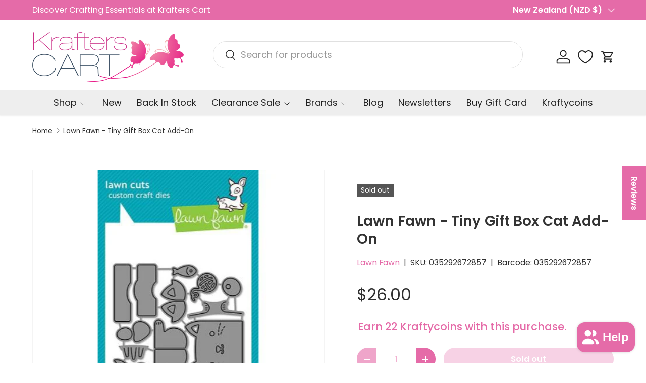

--- FILE ---
content_type: text/css
request_url: https://krafterscart.co.nz/cdn/shop/t/20/assets/product-message.css?v=62261147502425900281766517319
body_size: -197
content:
.product-message{display:block;visibility:visible;overflow:hidden;transition:visibility .6s,opacity .6s,max-height .6s,margin-top .6s;border-radius:4px;background-color:var(--bg-color);color:var(--text-color);pointer-events:auto}.product-message a{color:currentColor}.product-message p{margin-bottom:.5em}.product-message p:last-child{margin-bottom:0}.product-message .icon{flex:0 0 32px;align-self:flex-start;width:32px;height:32px;margin-inline-end:calc(4 * var(--space-unit))}.product-message__inner{display:inline-flex;align-items:center;margin-inline-end:28px}.product-message--out{visibility:hidden;opacity:0}.product-message__close{position:absolute;top:0;right:0;width:44px;height:44px}[dir=rtl] .product-message__close{right:auto;left:0}.product-message__close .icon{width:20px;height:20px;margin-inline-end:0;color:currentColor}.product-messages{z-index:5;top:50%;left:50%;transform:translate(-50%,-50%)}.product-messages .product-message{display:flex;min-width:275px;max-width:350px;padding:13px 12px;box-shadow:0 2px 4px #212b3614}.product-messages .product-message p{margin-bottom:0}.product-messages .icon{margin-inline-end:10px}.product-messages .product-message__close{top:6px;right:6px}[dir=rtl] .product-messages .product-message__close{right:auto;left:6px}.product-messages .product-message__close,.product-messages .product-message__close svg{width:16px;height:16px}.product-info .product-message__inner{padding:calc(3 * var(--space-unit));font-size:.88em}.product-info .product-message+.product-message{margin-top:calc(4 * var(--space-unit))}.product-info .product-message--out+.product-message:not(.product-message--out),.product-info .product-message--out+.product-message--out{margin-top:0}.product-info .product-message--out{max-height:0!important}@media (min-width: 769px){.product-media--stacked .product-messages{top:200px}}
/*# sourceMappingURL=/cdn/shop/t/20/assets/product-message.css.map?v=62261147502425900281766517319 */


--- FILE ---
content_type: text/css
request_url: https://krafterscart.co.nz/cdn/shop/t/20/assets/gallery-zoom.css?v=121172116251162322991766517319
body_size: -192
content:
.gallery-zoom-modal{--media-gap: calc(2 * var(--space-unit));--media-gutter: calc(6 * var(--space-unit))}.gallery-zoom-modal.modal{z-index:10000}.gallery-zoom-modal .modal__window{width:100%;max-width:none;height:100%;max-height:none;margin:0;overflow:hidden}.gallery-zoom-modal .modal__content{padding:0}.gallery-zoom-modal .modal__close-btn{z-index:3}.gallery-zoom__zoom-container{z-index:1;cursor:zoom-in}.gallery-zoom__zoom-container--loading:after{content:"";position:absolute;top:calc(50% - 10px);left:calc(50% - 10px);width:20px;height:20px;animation:galleryViewerSpinner 1s linear infinite;border:1px solid transparent;border-radius:100%;border-left-color:currentColor;opacity:.75}@keyframes galleryViewerSpinner{0%{transform:rotate(0)}to{transform:rotate(360deg)}}.gallery-zoom__zoom-image{position:absolute;width:auto;min-width:0;max-width:none;height:auto;min-height:0;max-height:none}.gallery-zoom__thumbs{z-index:2;gap:var(--media-gap)}carousel-slider[inactive] .gallery-zoom__thumbs{justify-content:center}.gallery-zoom__thumb{position:relative;flex:0 0 69px}.gallery-zoom__thumb:after{content:"";display:block;position:absolute;bottom:0;left:0;width:0;height:2px;transition:width .3s;background:currentColor}.gallery-zoom__thumb[hidden]{display:none}@media (max-width: 640px){.gallery-zoom__thumb{width:60px}}.gallery-zoom__thumb--active:after{width:100%}.gallery-zoom__controls{z-index:3}.gallery-zoom__thumb-slider .slider-nav{pointer-events:none}.gallery-zoom__thumb-slider .slider-nav .slider-nav__btn{pointer-events:auto}@media (max-width: 768.98px){.gallery-zoom-modal .modal__window{border-radius:0}}@media (min-width: 769px){.gallery-zoom-modal .modal__window{width:90%;height:90%}}
/*# sourceMappingURL=/cdn/shop/t/20/assets/gallery-zoom.css.map?v=121172116251162322991766517319 */


--- FILE ---
content_type: text/javascript; charset=utf-8
request_url: https://krafterscart.co.nz/products/tiny-gift-box-cat-add-on.js
body_size: 510
content:
{"id":9087722586427,"title":"Lawn Fawn - Tiny Gift Box Cat Add-On","handle":"tiny-gift-box-cat-add-on","description":"\u003cp\u003ePair this set with Tiny Gift Box to create adorable boxes that are perfect for treats! This add-on set has everything you need to turn Tiny Gift Box a cat, including option stripes. spots, and decorative elements like a fish and ball of yarn.\u003c\/p\u003e\n\u003cp\u003eCoordinating Lawn Cuts: Tiny Gift Box\u003c\/p\u003e\n\u003cp\u003eCheck out the Tiny Gift Box collection!\u003c\/p\u003e\n\u003cp\u003eLawn Cuts custom craft dies are high-quality steel, made in the USA, and are compatible with most die cutting machines!\u003c\/p\u003e\n\u003cp\u003eapproximate sizes:\u003cbr\u003ecat face: 1 1\/2\" x 1 1\/2\"\u003cbr\u003esimple tail: 1 1\/8\" x 1\/2\"\u003cbr\u003eball of yarn: 5\/8\" x 5\/8\"\u003cbr\u003efish: 5\/8\" x 1\/4\"\u003c\/p\u003e\n\u003cp\u003eMade with care in the USA!\u003c\/p\u003e","published_at":"2019-05-15T21:00:09+12:00","created_at":"2024-03-01T00:20:41+13:00","vendor":"Lawn Fawn","type":"Die Cutting","tags":["Die Cutting","Dies","Lawn Fawn","todelete"],"price":2600,"price_min":2600,"price_max":2600,"available":false,"price_varies":false,"compare_at_price":null,"compare_at_price_min":0,"compare_at_price_max":0,"compare_at_price_varies":false,"variants":[{"id":47859855851835,"title":"Default Title","option1":"Default Title","option2":null,"option3":null,"sku":"035292672857","requires_shipping":true,"taxable":true,"featured_image":null,"available":false,"name":"Lawn Fawn - Tiny Gift Box Cat Add-On","public_title":null,"options":["Default Title"],"price":2600,"weight":70,"compare_at_price":null,"inventory_management":"shopify","barcode":"035292672857","requires_selling_plan":false,"selling_plan_allocations":[]}],"images":["\/\/cdn.shopify.com\/s\/files\/1\/0862\/5166\/7771\/files\/LF1976_TinyGiftBoxCatAddOn_sml.jpg?v=1709205647"],"featured_image":"\/\/cdn.shopify.com\/s\/files\/1\/0862\/5166\/7771\/files\/LF1976_TinyGiftBoxCatAddOn_sml.jpg?v=1709205647","options":[{"name":"Title","position":1,"values":["Default Title"]}],"url":"\/products\/tiny-gift-box-cat-add-on","media":[{"alt":null,"id":37352169472315,"position":1,"preview_image":{"aspect_ratio":1.0,"height":500,"width":500,"src":"https:\/\/cdn.shopify.com\/s\/files\/1\/0862\/5166\/7771\/files\/LF1976_TinyGiftBoxCatAddOn_sml.jpg?v=1709205647"},"aspect_ratio":1.0,"height":500,"media_type":"image","src":"https:\/\/cdn.shopify.com\/s\/files\/1\/0862\/5166\/7771\/files\/LF1976_TinyGiftBoxCatAddOn_sml.jpg?v=1709205647","width":500}],"requires_selling_plan":false,"selling_plan_groups":[]}